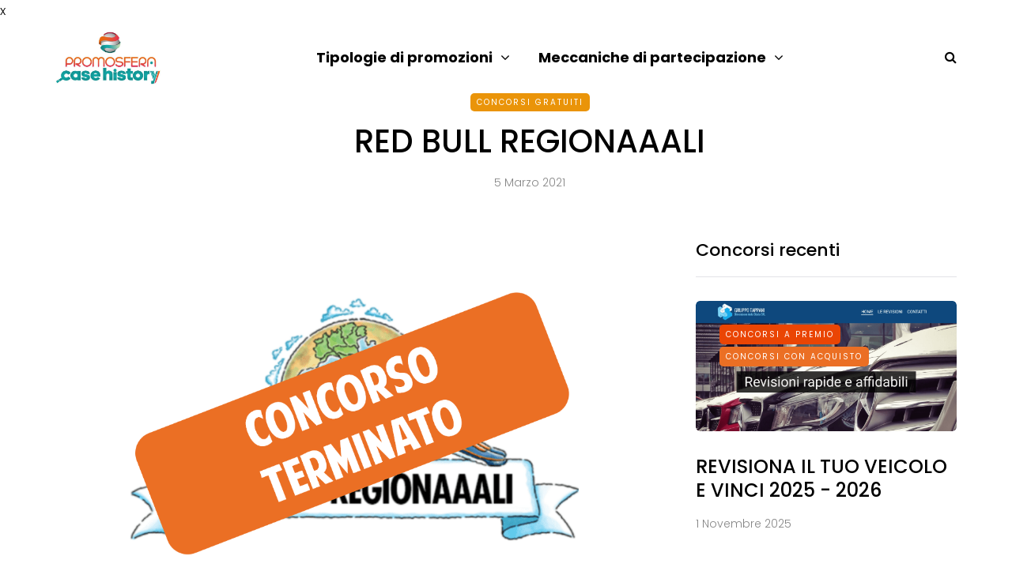

--- FILE ---
content_type: text/html; charset=utf-8
request_url: https://www.google.com/recaptcha/api2/aframe
body_size: 136
content:
<!DOCTYPE HTML><html><head><meta http-equiv="content-type" content="text/html; charset=UTF-8"></head><body><script nonce="VF3xpC7NawRNTZCFWad4ng">/** Anti-fraud and anti-abuse applications only. See google.com/recaptcha */ try{var clients={'sodar':'https://pagead2.googlesyndication.com/pagead/sodar?'};window.addEventListener("message",function(a){try{if(a.source===window.parent){var b=JSON.parse(a.data);var c=clients[b['id']];if(c){var d=document.createElement('img');d.src=c+b['params']+'&rc='+(localStorage.getItem("rc::a")?sessionStorage.getItem("rc::b"):"");window.document.body.appendChild(d);sessionStorage.setItem("rc::e",parseInt(sessionStorage.getItem("rc::e")||0)+1);localStorage.setItem("rc::h",'1763497905297');}}}catch(b){}});window.parent.postMessage("_grecaptcha_ready", "*");}catch(b){}</script></body></html>

--- FILE ---
content_type: text/css
request_url: https://www.your-contest.com/wp-content/themes/voglioconcorsare/style.css?ver=6.2.8
body_size: 224
content:
/*
Theme Name: VoglioConcorsare
Description: VoglioConcorsare
Author: VoglioConcorsare
Version: 1.0
Template: saxon
*/
ins.adsbygoogle[data-ad-status="unfilled"]
{
	display: none !important;
}

.header_ad { width: 310px; height: 100px; }
@media (min-width:500px) { .header_ad { width: 100%;height:300px} }


--- FILE ---
content_type: text/css
request_url: https://www.your-contest.com/wp-content/themes/voglioconcorsare/style.css?ver=1.0.2
body_size: 224
content:
/*
Theme Name: VoglioConcorsare
Description: VoglioConcorsare
Author: VoglioConcorsare
Version: 1.0
Template: saxon
*/
ins.adsbygoogle[data-ad-status="unfilled"]
{
	display: none !important;
}

.header_ad { width: 310px; height: 100px; }
@media (min-width:500px) { .header_ad { width: 100%;height:300px} }


--- FILE ---
content_type: application/javascript
request_url: https://www.your-contest.com/wp-content/uploads/js-cache-.js?ver=1761843355.5061
body_size: 184
content:
/* Cache file created at 2025-10-30 16:55:55 */    (function($){
    $(document).ready(function() {


        
    });
    })(jQuery);
     /*2025-10-30 16:55*//* JS Generator Execution Time: 3.7908554077148E-5 seconds */

--- FILE ---
content_type: text/plain
request_url: https://www.google-analytics.com/j/collect?v=1&_v=j102&a=70270917&t=pageview&_s=1&dl=https%3A%2F%2Fwww.your-contest.com%2Fred-bull-regionaaali%2F&ul=en-us%40posix&dt=RED%20BULL%20REGIONAAALI%20-%20Your%20Contest&sr=1280x720&vp=1280x720&_u=YADAAAABAAAAAC~&jid=1250253319&gjid=551145949&cid=2009296253.1763497903&tid=UA-154149850-1&_gid=1164527533.1763497904&_r=1&_slc=1&gtm=45He5bh0h1n815RTRM3Cv813604740za200zd813604740&gcd=13l3l3l3l1l1&dma=0&tag_exp=103116026~103200004~104527907~104528501~104684208~104684211~115583767~115938466~115938469~116217636~116217638~116474637&z=138721685
body_size: -570
content:
2,cG-8KHZ9TDZRM